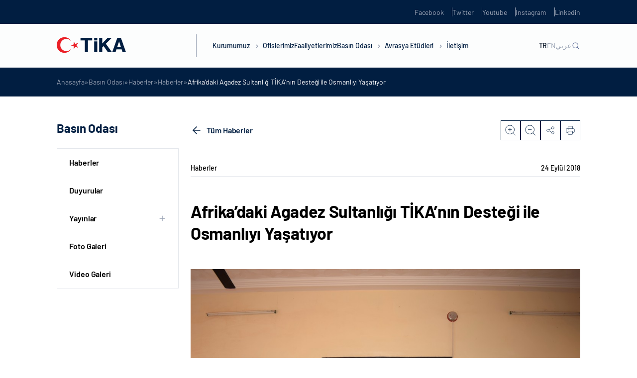

--- FILE ---
content_type: text/html; charset=UTF-8
request_url: https://tika.gov.tr/detail-afrika%27daki_agadez_sultanligi_tika%27nin_destegi_ile_osmanliyi_yasatiyor/
body_size: 20111
content:
<!DOCTYPE html>
<html lang="tr-TR">

<head>
	<meta charset="UTF-8" />
	<meta http-equiv="X-UA-Compatible" content="IE=edge" />
	<meta name="viewport" content="width=device-width, initial-scale=1.0, minimum-scale=1, maximum-scale=1" />
	<meta name='robots' content='index, follow, max-image-preview:large, max-snippet:-1, max-video-preview:-1' />

	<!-- This site is optimized with the Yoast SEO plugin v22.5 - https://yoast.com/wordpress/plugins/seo/ -->
	<title>Afrika&rsquo;daki Agadez Sultanlığı TİKA&rsquo;nın Desteği ile Osmanlıyı Yaşatıyor - TİKA</title>
	<link rel="canonical" href="https://tika.gov.tr/detail-afrika'daki_agadez_sultanligi_tika'nin_destegi_ile_osmanliyi_yasatiyor/" />
	<meta property="og:locale" content="tr_TR" />
	<meta property="og:type" content="article" />
	<meta property="og:title" content="Afrika&rsquo;daki Agadez Sultanlığı TİKA&rsquo;nın Desteği ile Osmanlıyı Yaşatıyor - TİKA" />
	<meta property="og:description" content="Türk İşbirliği ve Koordinasyon Ajansı Başkanlığı (TİKA) tarafından Nijer’in Agadez eyaletinde Agadez Sultanlığının karşılama odasının restorasyonu yapıldı. Karşılama odasının açılış töreni başta Agadez Sultanı Oumarou Ibrahim Oumarou, Agadez Valisi Sadou Soloke ve Agadez Bölgesi Belediyeler Konseyi Başkanı Mohamed Anacko olmak üzere sivil ve asker bir çok devlet görevlisi ve davetlilerin katılımıyla gerçekleştirildi. Agadez Sultanlığı Osmanlı ..." />
	<meta property="og:url" content="https://tika.gov.tr/detail-afrika&#039;daki_agadez_sultanligi_tika&#039;nin_destegi_ile_osmanliyi_yasatiyor/" />
	<meta property="og:site_name" content="TİKA" />
	<meta property="article:published_time" content="2018-09-24T07:55:51+00:00" />
	<meta property="article:modified_time" content="2024-02-16T07:25:22+00:00" />
	<meta property="og:image" content="https://tika.gov.tr/wp-content/uploads/2023/05/1.200.125-861.jpg" />
	<meta property="og:image:width" content="200" />
	<meta property="og:image:height" content="125" />
	<meta property="og:image:type" content="image/jpeg" />
	<meta name="author" content="a.kashoor" />
	<meta name="twitter:card" content="summary_large_image" />
	<meta name="twitter:label1" content="Yazan:" />
	<meta name="twitter:data1" content="a.kashoor" />
	<meta name="twitter:label2" content="Tahmini okuma süresi" />
	<meta name="twitter:data2" content="3 dakika" />
	<script type="application/ld+json" class="yoast-schema-graph">{"@context":"https://schema.org","@graph":[{"@type":"WebPage","@id":"https://tika.gov.tr/detail-afrika%27daki_agadez_sultanligi_tika%27nin_destegi_ile_osmanliyi_yasatiyor/","url":"https://tika.gov.tr/detail-afrika%27daki_agadez_sultanligi_tika%27nin_destegi_ile_osmanliyi_yasatiyor/","name":"Afrika&rsquo;daki Agadez Sultanlığı TİKA&rsquo;nın Desteği ile Osmanlıyı Yaşatıyor - TİKA","isPartOf":{"@id":"https://tika.gov.tr/#website"},"primaryImageOfPage":{"@id":"https://tika.gov.tr/detail-afrika%27daki_agadez_sultanligi_tika%27nin_destegi_ile_osmanliyi_yasatiyor/#primaryimage"},"image":{"@id":"https://tika.gov.tr/detail-afrika%27daki_agadez_sultanligi_tika%27nin_destegi_ile_osmanliyi_yasatiyor/#primaryimage"},"thumbnailUrl":"https://tika.gov.tr/wp-content/uploads/2023/05/1.200.125-861.jpg","datePublished":"2018-09-24T07:55:51+00:00","dateModified":"2024-02-16T07:25:22+00:00","author":{"@id":"https://tika.gov.tr/#/schema/person/fdacf09e71f252dc18487cace13555fb"},"breadcrumb":{"@id":"https://tika.gov.tr/detail-afrika%27daki_agadez_sultanligi_tika%27nin_destegi_ile_osmanliyi_yasatiyor/#breadcrumb"},"inLanguage":"tr","potentialAction":[{"@type":"ReadAction","target":["https://tika.gov.tr/detail-afrika%27daki_agadez_sultanligi_tika%27nin_destegi_ile_osmanliyi_yasatiyor/"]}]},{"@type":"ImageObject","inLanguage":"tr","@id":"https://tika.gov.tr/detail-afrika%27daki_agadez_sultanligi_tika%27nin_destegi_ile_osmanliyi_yasatiyor/#primaryimage","url":"https://tika.gov.tr/wp-content/uploads/2023/05/1.200.125-861.jpg","contentUrl":"https://tika.gov.tr/wp-content/uploads/2023/05/1.200.125-861.jpg","width":200,"height":125},{"@type":"BreadcrumbList","@id":"https://tika.gov.tr/detail-afrika%27daki_agadez_sultanligi_tika%27nin_destegi_ile_osmanliyi_yasatiyor/#breadcrumb","itemListElement":[{"@type":"ListItem","position":1,"name":"Anasayfa","item":"https://tika.gov.tr/"},{"@type":"ListItem","position":2,"name":"Basın Odası","item":"https://tika.gov.tr/basin-odasi/"},{"@type":"ListItem","position":3,"name":"Haberler","item":"https://tika.gov.tr/basin-odasi/haberler/"},{"@type":"ListItem","position":4,"name":"Haberler","item":"https://tika.gov.tr/basin-odasi/haberler/"},{"@type":"ListItem","position":5,"name":"Afrika&rsquo;daki Agadez Sultanlığı TİKA&rsquo;nın Desteği ile Osmanlıyı Yaşatıyor"}]},{"@type":"WebSite","@id":"https://tika.gov.tr/#website","url":"https://tika.gov.tr/","name":"TİKA","description":"","potentialAction":[{"@type":"SearchAction","target":{"@type":"EntryPoint","urlTemplate":"https://tika.gov.tr/?s={search_term_string}"},"query-input":"required name=search_term_string"}],"inLanguage":"tr"},{"@type":"Person","@id":"https://tika.gov.tr/#/schema/person/fdacf09e71f252dc18487cace13555fb","name":"a.kashoor","image":{"@type":"ImageObject","inLanguage":"tr","@id":"https://tika.gov.tr/#/schema/person/image/","url":"https://secure.gravatar.com/avatar/459293bb7a9c38e2f05764a985db4917?s=96&d=mm&r=g","contentUrl":"https://secure.gravatar.com/avatar/459293bb7a9c38e2f05764a985db4917?s=96&d=mm&r=g","caption":"a.kashoor"},"url":"https://tika.gov.tr/author/a-kashoor/"}]}</script>
	<!-- / Yoast SEO plugin. -->


<link rel='dns-prefetch' href='//tika.gov.tr' />
<link rel='dns-prefetch' href='//cdn.jsdelivr.net' />
<link rel='dns-prefetch' href='//player.vimeo.com' />
<link rel="alternate" type="application/rss+xml" title="TİKA &raquo; akışı" href="https://tika.gov.tr/feed/" />
<link rel="alternate" type="application/rss+xml" title="TİKA &raquo; yorum akışı" href="https://tika.gov.tr/comments/feed/" />
<link rel="alternate" type="application/rss+xml" title="TİKA &raquo; Afrika&rsquo;daki Agadez Sultanlığı TİKA&rsquo;nın Desteği ile Osmanlıyı Yaşatıyor yorum akışı" href="https://tika.gov.tr/detail-afrika%27daki_agadez_sultanligi_tika%27nin_destegi_ile_osmanliyi_yasatiyor/feed/" />
<script type="text/javascript">
/* <![CDATA[ */
window._wpemojiSettings = {"baseUrl":"https:\/\/s.w.org\/images\/core\/emoji\/14.0.0\/72x72\/","ext":".png","svgUrl":"https:\/\/s.w.org\/images\/core\/emoji\/14.0.0\/svg\/","svgExt":".svg","source":{"concatemoji":"https:\/\/tika.gov.tr\/wp-includes\/js\/wp-emoji-release.min.js?ver=6.4.7"}};
/*! This file is auto-generated */
!function(i,n){var o,s,e;function c(e){try{var t={supportTests:e,timestamp:(new Date).valueOf()};sessionStorage.setItem(o,JSON.stringify(t))}catch(e){}}function p(e,t,n){e.clearRect(0,0,e.canvas.width,e.canvas.height),e.fillText(t,0,0);var t=new Uint32Array(e.getImageData(0,0,e.canvas.width,e.canvas.height).data),r=(e.clearRect(0,0,e.canvas.width,e.canvas.height),e.fillText(n,0,0),new Uint32Array(e.getImageData(0,0,e.canvas.width,e.canvas.height).data));return t.every(function(e,t){return e===r[t]})}function u(e,t,n){switch(t){case"flag":return n(e,"\ud83c\udff3\ufe0f\u200d\u26a7\ufe0f","\ud83c\udff3\ufe0f\u200b\u26a7\ufe0f")?!1:!n(e,"\ud83c\uddfa\ud83c\uddf3","\ud83c\uddfa\u200b\ud83c\uddf3")&&!n(e,"\ud83c\udff4\udb40\udc67\udb40\udc62\udb40\udc65\udb40\udc6e\udb40\udc67\udb40\udc7f","\ud83c\udff4\u200b\udb40\udc67\u200b\udb40\udc62\u200b\udb40\udc65\u200b\udb40\udc6e\u200b\udb40\udc67\u200b\udb40\udc7f");case"emoji":return!n(e,"\ud83e\udef1\ud83c\udffb\u200d\ud83e\udef2\ud83c\udfff","\ud83e\udef1\ud83c\udffb\u200b\ud83e\udef2\ud83c\udfff")}return!1}function f(e,t,n){var r="undefined"!=typeof WorkerGlobalScope&&self instanceof WorkerGlobalScope?new OffscreenCanvas(300,150):i.createElement("canvas"),a=r.getContext("2d",{willReadFrequently:!0}),o=(a.textBaseline="top",a.font="600 32px Arial",{});return e.forEach(function(e){o[e]=t(a,e,n)}),o}function t(e){var t=i.createElement("script");t.src=e,t.defer=!0,i.head.appendChild(t)}"undefined"!=typeof Promise&&(o="wpEmojiSettingsSupports",s=["flag","emoji"],n.supports={everything:!0,everythingExceptFlag:!0},e=new Promise(function(e){i.addEventListener("DOMContentLoaded",e,{once:!0})}),new Promise(function(t){var n=function(){try{var e=JSON.parse(sessionStorage.getItem(o));if("object"==typeof e&&"number"==typeof e.timestamp&&(new Date).valueOf()<e.timestamp+604800&&"object"==typeof e.supportTests)return e.supportTests}catch(e){}return null}();if(!n){if("undefined"!=typeof Worker&&"undefined"!=typeof OffscreenCanvas&&"undefined"!=typeof URL&&URL.createObjectURL&&"undefined"!=typeof Blob)try{var e="postMessage("+f.toString()+"("+[JSON.stringify(s),u.toString(),p.toString()].join(",")+"));",r=new Blob([e],{type:"text/javascript"}),a=new Worker(URL.createObjectURL(r),{name:"wpTestEmojiSupports"});return void(a.onmessage=function(e){c(n=e.data),a.terminate(),t(n)})}catch(e){}c(n=f(s,u,p))}t(n)}).then(function(e){for(var t in e)n.supports[t]=e[t],n.supports.everything=n.supports.everything&&n.supports[t],"flag"!==t&&(n.supports.everythingExceptFlag=n.supports.everythingExceptFlag&&n.supports[t]);n.supports.everythingExceptFlag=n.supports.everythingExceptFlag&&!n.supports.flag,n.DOMReady=!1,n.readyCallback=function(){n.DOMReady=!0}}).then(function(){return e}).then(function(){var e;n.supports.everything||(n.readyCallback(),(e=n.source||{}).concatemoji?t(e.concatemoji):e.wpemoji&&e.twemoji&&(t(e.twemoji),t(e.wpemoji)))}))}((window,document),window._wpemojiSettings);
/* ]]> */
</script>
<style id='wp-emoji-styles-inline-css' type='text/css'>

	img.wp-smiley, img.emoji {
		display: inline !important;
		border: none !important;
		box-shadow: none !important;
		height: 1em !important;
		width: 1em !important;
		margin: 0 0.07em !important;
		vertical-align: -0.1em !important;
		background: none !important;
		padding: 0 !important;
	}
</style>
<link rel='stylesheet' id='wp-block-library-css' href='https://tika.gov.tr/wp-includes/css/dist/block-library/style.min.css?ver=6.4.7' type='text/css' media='all' />
<style id='classic-theme-styles-inline-css' type='text/css'>
/*! This file is auto-generated */
.wp-block-button__link{color:#fff;background-color:#32373c;border-radius:9999px;box-shadow:none;text-decoration:none;padding:calc(.667em + 2px) calc(1.333em + 2px);font-size:1.125em}.wp-block-file__button{background:#32373c;color:#fff;text-decoration:none}
</style>
<style id='global-styles-inline-css' type='text/css'>
body{--wp--preset--color--black: #000000;--wp--preset--color--cyan-bluish-gray: #abb8c3;--wp--preset--color--white: #ffffff;--wp--preset--color--pale-pink: #f78da7;--wp--preset--color--vivid-red: #cf2e2e;--wp--preset--color--luminous-vivid-orange: #ff6900;--wp--preset--color--luminous-vivid-amber: #fcb900;--wp--preset--color--light-green-cyan: #7bdcb5;--wp--preset--color--vivid-green-cyan: #00d084;--wp--preset--color--pale-cyan-blue: #8ed1fc;--wp--preset--color--vivid-cyan-blue: #0693e3;--wp--preset--color--vivid-purple: #9b51e0;--wp--preset--gradient--vivid-cyan-blue-to-vivid-purple: linear-gradient(135deg,rgba(6,147,227,1) 0%,rgb(155,81,224) 100%);--wp--preset--gradient--light-green-cyan-to-vivid-green-cyan: linear-gradient(135deg,rgb(122,220,180) 0%,rgb(0,208,130) 100%);--wp--preset--gradient--luminous-vivid-amber-to-luminous-vivid-orange: linear-gradient(135deg,rgba(252,185,0,1) 0%,rgba(255,105,0,1) 100%);--wp--preset--gradient--luminous-vivid-orange-to-vivid-red: linear-gradient(135deg,rgba(255,105,0,1) 0%,rgb(207,46,46) 100%);--wp--preset--gradient--very-light-gray-to-cyan-bluish-gray: linear-gradient(135deg,rgb(238,238,238) 0%,rgb(169,184,195) 100%);--wp--preset--gradient--cool-to-warm-spectrum: linear-gradient(135deg,rgb(74,234,220) 0%,rgb(151,120,209) 20%,rgb(207,42,186) 40%,rgb(238,44,130) 60%,rgb(251,105,98) 80%,rgb(254,248,76) 100%);--wp--preset--gradient--blush-light-purple: linear-gradient(135deg,rgb(255,206,236) 0%,rgb(152,150,240) 100%);--wp--preset--gradient--blush-bordeaux: linear-gradient(135deg,rgb(254,205,165) 0%,rgb(254,45,45) 50%,rgb(107,0,62) 100%);--wp--preset--gradient--luminous-dusk: linear-gradient(135deg,rgb(255,203,112) 0%,rgb(199,81,192) 50%,rgb(65,88,208) 100%);--wp--preset--gradient--pale-ocean: linear-gradient(135deg,rgb(255,245,203) 0%,rgb(182,227,212) 50%,rgb(51,167,181) 100%);--wp--preset--gradient--electric-grass: linear-gradient(135deg,rgb(202,248,128) 0%,rgb(113,206,126) 100%);--wp--preset--gradient--midnight: linear-gradient(135deg,rgb(2,3,129) 0%,rgb(40,116,252) 100%);--wp--preset--font-size--small: 13px;--wp--preset--font-size--medium: 20px;--wp--preset--font-size--large: 36px;--wp--preset--font-size--x-large: 42px;--wp--preset--spacing--20: 0.44rem;--wp--preset--spacing--30: 0.67rem;--wp--preset--spacing--40: 1rem;--wp--preset--spacing--50: 1.5rem;--wp--preset--spacing--60: 2.25rem;--wp--preset--spacing--70: 3.38rem;--wp--preset--spacing--80: 5.06rem;--wp--preset--shadow--natural: 6px 6px 9px rgba(0, 0, 0, 0.2);--wp--preset--shadow--deep: 12px 12px 50px rgba(0, 0, 0, 0.4);--wp--preset--shadow--sharp: 6px 6px 0px rgba(0, 0, 0, 0.2);--wp--preset--shadow--outlined: 6px 6px 0px -3px rgba(255, 255, 255, 1), 6px 6px rgba(0, 0, 0, 1);--wp--preset--shadow--crisp: 6px 6px 0px rgba(0, 0, 0, 1);}:where(.is-layout-flex){gap: 0.5em;}:where(.is-layout-grid){gap: 0.5em;}body .is-layout-flow > .alignleft{float: left;margin-inline-start: 0;margin-inline-end: 2em;}body .is-layout-flow > .alignright{float: right;margin-inline-start: 2em;margin-inline-end: 0;}body .is-layout-flow > .aligncenter{margin-left: auto !important;margin-right: auto !important;}body .is-layout-constrained > .alignleft{float: left;margin-inline-start: 0;margin-inline-end: 2em;}body .is-layout-constrained > .alignright{float: right;margin-inline-start: 2em;margin-inline-end: 0;}body .is-layout-constrained > .aligncenter{margin-left: auto !important;margin-right: auto !important;}body .is-layout-constrained > :where(:not(.alignleft):not(.alignright):not(.alignfull)){max-width: var(--wp--style--global--content-size);margin-left: auto !important;margin-right: auto !important;}body .is-layout-constrained > .alignwide{max-width: var(--wp--style--global--wide-size);}body .is-layout-flex{display: flex;}body .is-layout-flex{flex-wrap: wrap;align-items: center;}body .is-layout-flex > *{margin: 0;}body .is-layout-grid{display: grid;}body .is-layout-grid > *{margin: 0;}:where(.wp-block-columns.is-layout-flex){gap: 2em;}:where(.wp-block-columns.is-layout-grid){gap: 2em;}:where(.wp-block-post-template.is-layout-flex){gap: 1.25em;}:where(.wp-block-post-template.is-layout-grid){gap: 1.25em;}.has-black-color{color: var(--wp--preset--color--black) !important;}.has-cyan-bluish-gray-color{color: var(--wp--preset--color--cyan-bluish-gray) !important;}.has-white-color{color: var(--wp--preset--color--white) !important;}.has-pale-pink-color{color: var(--wp--preset--color--pale-pink) !important;}.has-vivid-red-color{color: var(--wp--preset--color--vivid-red) !important;}.has-luminous-vivid-orange-color{color: var(--wp--preset--color--luminous-vivid-orange) !important;}.has-luminous-vivid-amber-color{color: var(--wp--preset--color--luminous-vivid-amber) !important;}.has-light-green-cyan-color{color: var(--wp--preset--color--light-green-cyan) !important;}.has-vivid-green-cyan-color{color: var(--wp--preset--color--vivid-green-cyan) !important;}.has-pale-cyan-blue-color{color: var(--wp--preset--color--pale-cyan-blue) !important;}.has-vivid-cyan-blue-color{color: var(--wp--preset--color--vivid-cyan-blue) !important;}.has-vivid-purple-color{color: var(--wp--preset--color--vivid-purple) !important;}.has-black-background-color{background-color: var(--wp--preset--color--black) !important;}.has-cyan-bluish-gray-background-color{background-color: var(--wp--preset--color--cyan-bluish-gray) !important;}.has-white-background-color{background-color: var(--wp--preset--color--white) !important;}.has-pale-pink-background-color{background-color: var(--wp--preset--color--pale-pink) !important;}.has-vivid-red-background-color{background-color: var(--wp--preset--color--vivid-red) !important;}.has-luminous-vivid-orange-background-color{background-color: var(--wp--preset--color--luminous-vivid-orange) !important;}.has-luminous-vivid-amber-background-color{background-color: var(--wp--preset--color--luminous-vivid-amber) !important;}.has-light-green-cyan-background-color{background-color: var(--wp--preset--color--light-green-cyan) !important;}.has-vivid-green-cyan-background-color{background-color: var(--wp--preset--color--vivid-green-cyan) !important;}.has-pale-cyan-blue-background-color{background-color: var(--wp--preset--color--pale-cyan-blue) !important;}.has-vivid-cyan-blue-background-color{background-color: var(--wp--preset--color--vivid-cyan-blue) !important;}.has-vivid-purple-background-color{background-color: var(--wp--preset--color--vivid-purple) !important;}.has-black-border-color{border-color: var(--wp--preset--color--black) !important;}.has-cyan-bluish-gray-border-color{border-color: var(--wp--preset--color--cyan-bluish-gray) !important;}.has-white-border-color{border-color: var(--wp--preset--color--white) !important;}.has-pale-pink-border-color{border-color: var(--wp--preset--color--pale-pink) !important;}.has-vivid-red-border-color{border-color: var(--wp--preset--color--vivid-red) !important;}.has-luminous-vivid-orange-border-color{border-color: var(--wp--preset--color--luminous-vivid-orange) !important;}.has-luminous-vivid-amber-border-color{border-color: var(--wp--preset--color--luminous-vivid-amber) !important;}.has-light-green-cyan-border-color{border-color: var(--wp--preset--color--light-green-cyan) !important;}.has-vivid-green-cyan-border-color{border-color: var(--wp--preset--color--vivid-green-cyan) !important;}.has-pale-cyan-blue-border-color{border-color: var(--wp--preset--color--pale-cyan-blue) !important;}.has-vivid-cyan-blue-border-color{border-color: var(--wp--preset--color--vivid-cyan-blue) !important;}.has-vivid-purple-border-color{border-color: var(--wp--preset--color--vivid-purple) !important;}.has-vivid-cyan-blue-to-vivid-purple-gradient-background{background: var(--wp--preset--gradient--vivid-cyan-blue-to-vivid-purple) !important;}.has-light-green-cyan-to-vivid-green-cyan-gradient-background{background: var(--wp--preset--gradient--light-green-cyan-to-vivid-green-cyan) !important;}.has-luminous-vivid-amber-to-luminous-vivid-orange-gradient-background{background: var(--wp--preset--gradient--luminous-vivid-amber-to-luminous-vivid-orange) !important;}.has-luminous-vivid-orange-to-vivid-red-gradient-background{background: var(--wp--preset--gradient--luminous-vivid-orange-to-vivid-red) !important;}.has-very-light-gray-to-cyan-bluish-gray-gradient-background{background: var(--wp--preset--gradient--very-light-gray-to-cyan-bluish-gray) !important;}.has-cool-to-warm-spectrum-gradient-background{background: var(--wp--preset--gradient--cool-to-warm-spectrum) !important;}.has-blush-light-purple-gradient-background{background: var(--wp--preset--gradient--blush-light-purple) !important;}.has-blush-bordeaux-gradient-background{background: var(--wp--preset--gradient--blush-bordeaux) !important;}.has-luminous-dusk-gradient-background{background: var(--wp--preset--gradient--luminous-dusk) !important;}.has-pale-ocean-gradient-background{background: var(--wp--preset--gradient--pale-ocean) !important;}.has-electric-grass-gradient-background{background: var(--wp--preset--gradient--electric-grass) !important;}.has-midnight-gradient-background{background: var(--wp--preset--gradient--midnight) !important;}.has-small-font-size{font-size: var(--wp--preset--font-size--small) !important;}.has-medium-font-size{font-size: var(--wp--preset--font-size--medium) !important;}.has-large-font-size{font-size: var(--wp--preset--font-size--large) !important;}.has-x-large-font-size{font-size: var(--wp--preset--font-size--x-large) !important;}
.wp-block-navigation a:where(:not(.wp-element-button)){color: inherit;}
:where(.wp-block-post-template.is-layout-flex){gap: 1.25em;}:where(.wp-block-post-template.is-layout-grid){gap: 1.25em;}
:where(.wp-block-columns.is-layout-flex){gap: 2em;}:where(.wp-block-columns.is-layout-grid){gap: 2em;}
.wp-block-pullquote{font-size: 1.5em;line-height: 1.6;}
</style>
<link rel='stylesheet' id='ctf_styles-css' href='https://tika.gov.tr/wp-content/plugins/custom-twitter-feeds-pro/css/ctf-styles.min.css?ver=2.4.1' type='text/css' media='all' />
<link rel='stylesheet' id='tika-style-css' href='https://tika.gov.tr/wp-content/themes/tika/style.css?ver=6.4.7' type='text/css' media='all' />
<link rel='stylesheet' id='tika-main-css' href='https://tika.gov.tr/wp-content/themes/tika/dist/css/main.min.css?ver=6.4.7' type='text/css' media='all' />
<link rel='stylesheet' id='tika-swiper-css' href='https://cdn.jsdelivr.net/npm/swiper/swiper-bundle.min.js?ver=6.4.7' type='text/css' media='all' />
<link rel="https://api.w.org/" href="https://tika.gov.tr/wp-json/" /><link rel="alternate" type="application/json" href="https://tika.gov.tr/wp-json/wp/v2/posts/144172" /><link rel="EditURI" type="application/rsd+xml" title="RSD" href="https://tika.gov.tr/xmlrpc.php?rsd" />
<meta name="generator" content="WordPress 6.4.7" />
<link rel='shortlink' href='https://tika.gov.tr/?p=144172' />
<link rel="alternate" type="application/json+oembed" href="https://tika.gov.tr/wp-json/oembed/1.0/embed?url=https%3A%2F%2Ftika.gov.tr%2Fdetail-afrika%2527daki_agadez_sultanligi_tika%2527nin_destegi_ile_osmanliyi_yasatiyor%2F" />
<link rel="alternate" type="text/xml+oembed" href="https://tika.gov.tr/wp-json/oembed/1.0/embed?url=https%3A%2F%2Ftika.gov.tr%2Fdetail-afrika%2527daki_agadez_sultanligi_tika%2527nin_destegi_ile_osmanliyi_yasatiyor%2F&#038;format=xml" />
<link rel="icon" href="https://tika.gov.tr/wp-content/uploads/2023/01/cropped-tika-favicon-32x32.png" sizes="32x32" />
<link rel="icon" href="https://tika.gov.tr/wp-content/uploads/2023/01/cropped-tika-favicon-192x192.png" sizes="192x192" />
<link rel="apple-touch-icon" href="https://tika.gov.tr/wp-content/uploads/2023/01/cropped-tika-favicon-180x180.png" />
<meta name="msapplication-TileImage" content="https://tika.gov.tr/wp-content/uploads/2023/01/cropped-tika-favicon-270x270.png" />
</head>

<body class="post-template-default single single-post postid-144172 single-format-standard body-news-detail language-tr">
		<section class="header-up-side">
    <div class="container">
        <div class="header-up-side-main">
            <ul class="header-up-side-list">
                                    <li class="header-up-side-list-item">
                        <a href="https://www.facebook.com/TikaTurkiye" target="_blank" class="header-up-side-list-item-link">Facebook</a>
                    </li>
                                    <li class="header-up-side-list-item">
                        <a href="https://twitter.com/Tika_Turkiye" target="_blank" class="header-up-side-list-item-link">Twitter</a>
                    </li>
                                    <li class="header-up-side-list-item">
                        <a href="https://www.youtube.com/channel/UCu7Kw-IqmzKA_y3ACBHFCiQ" target="_blank" class="header-up-side-list-item-link">Youtube</a>
                    </li>
                                    <li class="header-up-side-list-item">
                        <a href="https://www.instagram.com/tika_turkiye/" target="_blank" class="header-up-side-list-item-link">Instagram</a>
                    </li>
                                    <li class="header-up-side-list-item">
                        <a href="https://www.linkedin.com/company/11336991/" target="_blank" class="header-up-side-list-item-link">Linkedin</a>
                    </li>
                            </ul>
        </div>
    </div>
</section>

<header class="header ">
    <div class="container w-100 h-100">
        <div class="header-main">
                            <div class="header-logo">
                    <a href="https://tika.gov.tr">
                        <figure>
                            <img src="https://tika.gov.tr/wp-content/uploads/2025/12/tika_logo_139x39px.png" alt="">                        </figure>
                    </a>
                </div>
                        <div class="header-nav">
                <nav class="header-nav-menu">
                    <div class="header-nav-menu-m-search">
                        <div class="header-nav-menu-m-search-form">
                            <form action="https://tika.gov.tr/" method="get">
                                <input id="search-placeholder" type="text" name="s">
                                <label for="search-placeholder">Ara</label>
                            </form>
                        </div>
                    </div>
                    <ul class="header-nav-menu-list">
                                                        <li class="header-nav-menu-list-item">
                                    <a href="javascript:;" class="header-nav-menu-list-item-link">Kurumumuz <i class="header-nav-menu-list-item-angle"></i></a>

                                                                            <div class="header-nav-menu-dropdown row-2">
                                            <div class="header-nav-menu-dropdown-contain">
                                                <div class="header-nav-menu-dropdown-prev-btn">
                                                    <div class="container">
                                                        <div class="header-nav-menu-dropdown-prev-btn-title">
                                                            <h6>Kurumumuz</h6>
                                                        </div>
                                                    </div>
                                                </div>
                                                <div class="container w-100 h-100">
                                                    <div class="header-nav-menu-dropdown-main">
                                                        <div class="header-nav-menu-dropdown-article">
                                                            <div class="header-nav-menu-dropdown-article-title">
                                                                <h5>Kurumumuz</h5>
                                                            </div>
                                                            <div class="header-nav-menu-dropdown-article-text">
                                                                <p>TİKA, köklü tarihinden emanet aldığı kardeşlik ve dayanışma ruhunu daha fazla insana ulaştırmak için çıktığı bu yolda 30 yılı geride bıraktı. Başta yeni kurulan Türk Cumhuriyetleri ve komşu ülkeler ile güçlü iş birlikleri tesis etmesi amacıyla 1992 yılında kurulan TİKA, Türkiye’nin istikrarlı büyümesi ve uluslararası alanda artan etkisi neticesinde bugün 5 kıtada faaliyetlerini sürdürmektedir.</p>
                                                            </div>
                                                        </div>
                                                        <div class="header-nav-menu-dropdown-content">
                                                            <div class="header-nav-menu-dropdown-content-col">
                                                                <ul class="header-nav-menu-dropdown-content-list nav">

                                                                                                                                                <li class="header-nav-menu-dropdown-content-list-item">
                                                                                <a href="https://tika.gov.tr/kurumumuz/hakkimizda/" class="header-nav-menu-dropdown-content-list-item-link" >Hakkımızda</a>

                                                                                
                                                                            </li>
                                                                                                                                                <li class="header-nav-menu-dropdown-content-list-item">
                                                                                <a href="https://tika.gov.tr/kurumumuz/baskan/" class="header-nav-menu-dropdown-content-list-item-link" >Başkan</a>

                                                                                
                                                                            </li>
                                                                                                                                                <li class="header-nav-menu-dropdown-content-list-item">
                                                                                <a href="https://tika.gov.tr/kurumumuz/tarihce/" class="header-nav-menu-dropdown-content-list-item-link" >Tarihçe</a>

                                                                                
                                                                            </li>
                                                                                                                                                <li class="header-nav-menu-dropdown-content-list-item">
                                                                                <a href="javascript:;" class="header-nav-menu-dropdown-content-list-item-link" data-target="#mevzuat" data-toggle="tab">Mevzuat</a>

                                                                                                                                                                    <div class="header-nav-menu-dropdown-content-list-item-accordion">
                                                                                        <ul class="header-nav-menu-dropdown-content-list-item-accordion-list">
                                                                                                                                                                                                <li class="header-nav-menu-dropdown-content-list-item-accordion-list-item">
                                                                                                        <a href="https://tika.gov.tr/kurumumuz/mevzuat/teskilat-kanunu/" class="header-nav-menu-dropdown-content-list-item-accordion-list-item-link">Teşkilat Kanunu</a>
                                                                                                    </li>
                                                                                                                                                                                                <li class="header-nav-menu-dropdown-content-list-item-accordion-list-item">
                                                                                                        <a href="https://tika.gov.tr/kurumumuz/mevzuat/yonetmelikler/" class="header-nav-menu-dropdown-content-list-item-accordion-list-item-link">Yönetmelikler</a>
                                                                                                    </li>
                                                                                                                                                                                                <li class="header-nav-menu-dropdown-content-list-item-accordion-list-item">
                                                                                                        <a href="https://tika.gov.tr/kurumumuz/mevzuat/yonergeler/" class="header-nav-menu-dropdown-content-list-item-accordion-list-item-link">Yönergeler</a>
                                                                                                    </li>
                                                                                                                                                                                                <li class="header-nav-menu-dropdown-content-list-item-accordion-list-item">
                                                                                                        <a href="https://tika.gov.tr/kurumumuz/mevzuat/esaslar/" class="header-nav-menu-dropdown-content-list-item-accordion-list-item-link">Esaslar</a>
                                                                                                    </li>
                                                                                                                                                                                                <li class="header-nav-menu-dropdown-content-list-item-accordion-list-item">
                                                                                                        <a href="https://tika.gov.tr/kurumumuz/mevzuat/ilgili-genelgeler/" class="header-nav-menu-dropdown-content-list-item-accordion-list-item-link">İlgili Genelgeler</a>
                                                                                                    </li>
                                                                                                                                                                                    </ul>
                                                                                    </div>
                                                                                
                                                                            </li>
                                                                                                                                                <li class="header-nav-menu-dropdown-content-list-item">
                                                                                <a href="https://tika.gov.tr/kurumumuz/bakan/" class="header-nav-menu-dropdown-content-list-item-link" >Bakan</a>

                                                                                
                                                                            </li>
                                                                                                                                                <li class="header-nav-menu-dropdown-content-list-item">
                                                                                <a href="https://tika.gov.tr/kurumumuz/teskilat-semasi/" class="header-nav-menu-dropdown-content-list-item-link" >Teşkilat Şeması</a>

                                                                                
                                                                            </li>
                                                                                                                                                <li class="header-nav-menu-dropdown-content-list-item">
                                                                                <a href="https://tika.gov.tr/kurumumuz/bakan-yardimcisi/" class="header-nav-menu-dropdown-content-list-item-link" >Bakan Yardımcısı</a>

                                                                                
                                                                            </li>
                                                                                                                                                <li class="header-nav-menu-dropdown-content-list-item">
                                                                                <a href="https://tika.gov.tr/kurumumuz/kurumsal-kimlik/" class="header-nav-menu-dropdown-content-list-item-link" >Kurumsal Kimlik</a>

                                                                                
                                                                            </li>
                                                                                                                                    </ul>
                                                            </div>

                                                                                                                                <div class="header-nav-menu-dropdown-content-col tab-content">
                                                                        <ul class="header-nav-menu-dropdown-content-tab tab-pane" id="mevzuat">
                                                                                                                                                                <li class="header-nav-menu-dropdown-content-tab-item">
                                                                                        <a href="https://tika.gov.tr/kurumumuz/mevzuat/teskilat-kanunu/" class="header-nav-menu-dropdown-content-tab-item-link">Teşkilat Kanunu</a>
                                                                                    </li>
                                                                                                                                                                <li class="header-nav-menu-dropdown-content-tab-item">
                                                                                        <a href="https://tika.gov.tr/kurumumuz/mevzuat/yonetmelikler/" class="header-nav-menu-dropdown-content-tab-item-link">Yönetmelikler</a>
                                                                                    </li>
                                                                                                                                                                <li class="header-nav-menu-dropdown-content-tab-item">
                                                                                        <a href="https://tika.gov.tr/kurumumuz/mevzuat/yonergeler/" class="header-nav-menu-dropdown-content-tab-item-link">Yönergeler</a>
                                                                                    </li>
                                                                                                                                                                <li class="header-nav-menu-dropdown-content-tab-item">
                                                                                        <a href="https://tika.gov.tr/kurumumuz/mevzuat/esaslar/" class="header-nav-menu-dropdown-content-tab-item-link">Esaslar</a>
                                                                                    </li>
                                                                                                                                                                <li class="header-nav-menu-dropdown-content-tab-item">
                                                                                        <a href="https://tika.gov.tr/kurumumuz/mevzuat/ilgili-genelgeler/" class="header-nav-menu-dropdown-content-tab-item-link">İlgili Genelgeler</a>
                                                                                    </li>
                                                                                                                                                    </ul>
                                                                    </div>
                                                            

                                                        </div>
                                                    </div>
                                                </div>
                                            </div>
                                        </div>
                                                                    </li>
                                                        <li class="header-nav-menu-list-item">
                                    <a href="https://tika.gov.tr/ofislerimiz/" class="header-nav-menu-list-item-link">Ofislerimiz </a>

                                                                    </li>
                                                        <li class="header-nav-menu-list-item">
                                    <a href="https://tika.gov.tr/faaliyetlerimiz/" class="header-nav-menu-list-item-link">Faaliyetlerimiz </a>

                                                                    </li>
                                                        <li class="header-nav-menu-list-item">
                                    <a href="javascript:;" class="header-nav-menu-list-item-link">Basın Odası <i class="header-nav-menu-list-item-angle"></i></a>

                                                                            <div class="header-nav-menu-dropdown row-1">
                                            <div class="header-nav-menu-dropdown-contain">
                                                <div class="header-nav-menu-dropdown-prev-btn">
                                                    <div class="container">
                                                        <div class="header-nav-menu-dropdown-prev-btn-title">
                                                            <h6>Basın Odası</h6>
                                                        </div>
                                                    </div>
                                                </div>
                                                <div class="container w-100 h-100">
                                                    <div class="header-nav-menu-dropdown-main">
                                                        <div class="header-nav-menu-dropdown-article">
                                                            <div class="header-nav-menu-dropdown-article-title">
                                                                <h5>Basın Odası</h5>
                                                            </div>
                                                            <div class="header-nav-menu-dropdown-article-text">
                                                                <p></p>
                                                            </div>
                                                        </div>
                                                        <div class="header-nav-menu-dropdown-content">
                                                            <div class="header-nav-menu-dropdown-content-col">
                                                                <ul class="header-nav-menu-dropdown-content-list nav">

                                                                                                                                                <li class="header-nav-menu-dropdown-content-list-item">
                                                                                <a href="https://tika.gov.tr/basin-odasi/haberler/" class="header-nav-menu-dropdown-content-list-item-link" >Haberler</a>

                                                                                
                                                                            </li>
                                                                                                                                                <li class="header-nav-menu-dropdown-content-list-item">
                                                                                <a href="https://tika.gov.tr/basin-odasi/duyurular/" class="header-nav-menu-dropdown-content-list-item-link" >Duyurular</a>

                                                                                
                                                                            </li>
                                                                                                                                                <li class="header-nav-menu-dropdown-content-list-item">
                                                                                <a href="javascript:;" class="header-nav-menu-dropdown-content-list-item-link" data-target="#yayinlar" data-toggle="tab">Yayınlar</a>

                                                                                                                                                                    <div class="header-nav-menu-dropdown-content-list-item-accordion">
                                                                                        <ul class="header-nav-menu-dropdown-content-list-item-accordion-list">
                                                                                                                                                                                                <li class="header-nav-menu-dropdown-content-list-item-accordion-list-item">
                                                                                                        <a href="https://tika.gov.tr/basin-odasi/yayinlar/turkiye-kalkinma-yardimlari-raporlari/" class="header-nav-menu-dropdown-content-list-item-accordion-list-item-link">Türkiye Kalkınma Yardımları Raporları</a>
                                                                                                    </li>
                                                                                                                                                                                                <li class="header-nav-menu-dropdown-content-list-item-accordion-list-item">
                                                                                                        <a href="https://tika.gov.tr/basin-odasi/yayinlar/tika-faaliyet-raporlari/" class="header-nav-menu-dropdown-content-list-item-accordion-list-item-link">TİKA Faaliyet Raporları</a>
                                                                                                    </li>
                                                                                                                                                                                                <li class="header-nav-menu-dropdown-content-list-item-accordion-list-item">
                                                                                                        <a href="https://tika.gov.tr/basin-odasi/yayinlar/stratejik-plan/" class="header-nav-menu-dropdown-content-list-item-accordion-list-item-link">Stratejik Plan</a>
                                                                                                    </li>
                                                                                                                                                                                                <li class="header-nav-menu-dropdown-content-list-item-accordion-list-item">
                                                                                                        <a href="https://tika.gov.tr/basin-odasi/yayinlar/performans-programi/" class="header-nav-menu-dropdown-content-list-item-accordion-list-item-link">Performans Programı</a>
                                                                                                    </li>
                                                                                                                                                                                                <li class="header-nav-menu-dropdown-content-list-item-accordion-list-item">
                                                                                                        <a href="https://tika.gov.tr/basin-odasi/yayinlar/kurumsal-mali-durum-ve-beklentiler/" class="header-nav-menu-dropdown-content-list-item-accordion-list-item-link">Kurumsal Mali Durum ve Beklentiler</a>
                                                                                                    </li>
                                                                                                                                                                                                <li class="header-nav-menu-dropdown-content-list-item-accordion-list-item">
                                                                                                        <a href="https://tika.gov.tr/basin-odasi/yayinlar/tanitim-brosurleri/" class="header-nav-menu-dropdown-content-list-item-accordion-list-item-link">Tanıtım Broşürleri</a>
                                                                                                    </li>
                                                                                                                                                                                                <li class="header-nav-menu-dropdown-content-list-item-accordion-list-item">
                                                                                                        <a href="https://tika.gov.tr/basin-odasi/yayinlar/prestij-eserler/" class="header-nav-menu-dropdown-content-list-item-accordion-list-item-link">Prestij Eserler</a>
                                                                                                    </li>
                                                                                                                                                                                                <li class="header-nav-menu-dropdown-content-list-item-accordion-list-item">
                                                                                                        <a href="" class="header-nav-menu-dropdown-content-list-item-accordion-list-item-link"></a>
                                                                                                    </li>
                                                                                                                                                                                    </ul>
                                                                                    </div>
                                                                                
                                                                            </li>
                                                                                                                                                <li class="header-nav-menu-dropdown-content-list-item">
                                                                                <a href="https://tika.gov.tr/basin-odasi/foto-galeri/" class="header-nav-menu-dropdown-content-list-item-link" >Foto Galeri</a>

                                                                                
                                                                            </li>
                                                                                                                                                <li class="header-nav-menu-dropdown-content-list-item">
                                                                                <a href="https://tika.gov.tr/basin-odasi/video-galeri/" class="header-nav-menu-dropdown-content-list-item-link" >Video Galeri</a>

                                                                                
                                                                            </li>
                                                                                                                                    </ul>
                                                            </div>

                                                                                                                                <div class="header-nav-menu-dropdown-content-col tab-content">
                                                                        <ul class="header-nav-menu-dropdown-content-tab tab-pane" id="yayinlar">
                                                                                                                                                                <li class="header-nav-menu-dropdown-content-tab-item">
                                                                                        <a href="https://tika.gov.tr/basin-odasi/yayinlar/turkiye-kalkinma-yardimlari-raporlari/" class="header-nav-menu-dropdown-content-tab-item-link">Türkiye Kalkınma Yardımları Raporları</a>
                                                                                    </li>
                                                                                                                                                                <li class="header-nav-menu-dropdown-content-tab-item">
                                                                                        <a href="https://tika.gov.tr/basin-odasi/yayinlar/tika-faaliyet-raporlari/" class="header-nav-menu-dropdown-content-tab-item-link">TİKA Faaliyet Raporları</a>
                                                                                    </li>
                                                                                                                                                                <li class="header-nav-menu-dropdown-content-tab-item">
                                                                                        <a href="https://tika.gov.tr/basin-odasi/yayinlar/stratejik-plan/" class="header-nav-menu-dropdown-content-tab-item-link">Stratejik Plan</a>
                                                                                    </li>
                                                                                                                                                                <li class="header-nav-menu-dropdown-content-tab-item">
                                                                                        <a href="https://tika.gov.tr/basin-odasi/yayinlar/performans-programi/" class="header-nav-menu-dropdown-content-tab-item-link">Performans Programı</a>
                                                                                    </li>
                                                                                                                                                                <li class="header-nav-menu-dropdown-content-tab-item">
                                                                                        <a href="https://tika.gov.tr/basin-odasi/yayinlar/kurumsal-mali-durum-ve-beklentiler/" class="header-nav-menu-dropdown-content-tab-item-link">Kurumsal Mali Durum ve Beklentiler</a>
                                                                                    </li>
                                                                                                                                                                <li class="header-nav-menu-dropdown-content-tab-item">
                                                                                        <a href="https://tika.gov.tr/basin-odasi/yayinlar/tanitim-brosurleri/" class="header-nav-menu-dropdown-content-tab-item-link">Tanıtım Broşürleri</a>
                                                                                    </li>
                                                                                                                                                                <li class="header-nav-menu-dropdown-content-tab-item">
                                                                                        <a href="https://tika.gov.tr/basin-odasi/yayinlar/prestij-eserler/" class="header-nav-menu-dropdown-content-tab-item-link">Prestij Eserler</a>
                                                                                    </li>
                                                                                                                                                                <li class="header-nav-menu-dropdown-content-tab-item">
                                                                                        <a href="" class="header-nav-menu-dropdown-content-tab-item-link"></a>
                                                                                    </li>
                                                                                                                                                    </ul>
                                                                    </div>
                                                            

                                                        </div>
                                                    </div>
                                                </div>
                                            </div>
                                        </div>
                                                                    </li>
                                                        <li class="header-nav-menu-list-item">
                                    <a href="javascript:;" class="header-nav-menu-list-item-link">Avrasya Etüdleri <i class="header-nav-menu-list-item-angle"></i></a>

                                                                            <div class="header-nav-menu-dropdown row-2">
                                            <div class="header-nav-menu-dropdown-contain">
                                                <div class="header-nav-menu-dropdown-prev-btn">
                                                    <div class="container">
                                                        <div class="header-nav-menu-dropdown-prev-btn-title">
                                                            <h6>Avrasya Etüdleri</h6>
                                                        </div>
                                                    </div>
                                                </div>
                                                <div class="container w-100 h-100">
                                                    <div class="header-nav-menu-dropdown-main">
                                                        <div class="header-nav-menu-dropdown-article">
                                                            <div class="header-nav-menu-dropdown-article-title">
                                                                <h5>Avrasya Etüdleri</h5>
                                                            </div>
                                                            <div class="header-nav-menu-dropdown-article-text">
                                                                <p></p>
                                                            </div>
                                                        </div>
                                                        <div class="header-nav-menu-dropdown-content">
                                                            <div class="header-nav-menu-dropdown-content-col">
                                                                <ul class="header-nav-menu-dropdown-content-list nav">

                                                                                                                                                <li class="header-nav-menu-dropdown-content-list-item">
                                                                                <a href="https://tika.gov.tr/avrasya-etudleri/hakkimizda/" class="header-nav-menu-dropdown-content-list-item-link" >Hakkımızda</a>

                                                                                
                                                                            </li>
                                                                                                                                                <li class="header-nav-menu-dropdown-content-list-item">
                                                                                <a href="https://tika.gov.tr/avrasya-etudleri/tum-sayilar/" class="header-nav-menu-dropdown-content-list-item-link" >Tüm Sayılar</a>

                                                                                
                                                                            </li>
                                                                                                                                                <li class="header-nav-menu-dropdown-content-list-item">
                                                                                <a href="https://tika.gov.tr/avrasya-etudleri/yayin-ilkeleri/" class="header-nav-menu-dropdown-content-list-item-link" >Yayın İlkeleri</a>

                                                                                
                                                                            </li>
                                                                                                                                                <li class="header-nav-menu-dropdown-content-list-item">
                                                                                <a href="https://tika.gov.tr/avrasya-etudleri/makale-gonder/" class="header-nav-menu-dropdown-content-list-item-link" >Makale Gönder</a>

                                                                                
                                                                            </li>
                                                                                                                                                <li class="header-nav-menu-dropdown-content-list-item">
                                                                                <a href="https://tika.gov.tr/avrasya-etudleri/arastirma-ve-yayin-etigi/" class="header-nav-menu-dropdown-content-list-item-link" >Araştırma ve Yayın Etiği</a>

                                                                                
                                                                            </li>
                                                                                                                                                <li class="header-nav-menu-dropdown-content-list-item">
                                                                                <a href="https://tika.gov.tr/avrasya-etudleri/kurullar/" class="header-nav-menu-dropdown-content-list-item-link" >Kurullar</a>

                                                                                
                                                                            </li>
                                                                                                                                    </ul>
                                                            </div>

                                                            

                                                        </div>
                                                    </div>
                                                </div>
                                            </div>
                                        </div>
                                                                    </li>
                                                        <li class="header-nav-menu-list-item">
                                    <a href="https://tika.gov.tr/iletisim/" class="header-nav-menu-list-item-link">İletişim </a>

                                                                    </li>
                        


                    </ul>
                    <div class="header-nav-menu-m-content">
                        <ul class="header-nav-menu-m-content-social">
                                                            <li class="header-nav-menu-m-content-social-item">
                                    <a href="https://www.facebook.com/TikaTurkiye" target="_blank" class="header-nav-menu-m-content-social-item-link">Facebook</a>
                                </li>
                                                            <li class="header-nav-menu-m-content-social-item">
                                    <a href="https://twitter.com/Tika_Turkiye" target="_blank" class="header-nav-menu-m-content-social-item-link">Twitter</a>
                                </li>
                                                            <li class="header-nav-menu-m-content-social-item">
                                    <a href="https://www.youtube.com/channel/UCu7Kw-IqmzKA_y3ACBHFCiQ" target="_blank" class="header-nav-menu-m-content-social-item-link">Youtube</a>
                                </li>
                                                            <li class="header-nav-menu-m-content-social-item">
                                    <a href="https://www.instagram.com/tika_turkiye/" target="_blank" class="header-nav-menu-m-content-social-item-link">Instagram</a>
                                </li>
                                                            <li class="header-nav-menu-m-content-social-item">
                                    <a href="https://www.linkedin.com/company/11336991/" target="_blank" class="header-nav-menu-m-content-social-item-link">Linkedin</a>
                                </li>
                                                    </ul>
                        <div class="header-nav-menu-m-content-language">
                                                                <a href="javascript:;" class="is-active">Türkçe</a>
                                                                                                <a href="https://tika.gov.tr/en/">English</a>
                                                                                                <a href="https://tika.gov.tr/ar/">العربية</a>
                                                                                    </div>
                    </div>
                </nav>
            </div>
            <div class="header-actions">
                <div class="header-actions-language">
                                                <a href="javascript:;" class="is-active">tr</a>
                                                                        <a href="https://tika.gov.tr/en/">en</a>
                                                                        <a href="https://tika.gov.tr/ar/">عربي</a>
                                                            </div>
                <div class="header-actions-search">
                    <i>
                        <svg width="24" height="24" viewBox="0 0 24 24" fill="none" xmlns="http://www.w3.org/2000/svg">
                            <circle cx="11" cy="11.0001" r="7" stroke="#62719C" stroke-width="1.5" stroke-miterlimit="10" />
                            <path d="M16 16.0001L20 20.0001" stroke="#62719C" stroke-width="1.5" stroke-miterlimit="10" />
                        </svg>
                    </i>
                </div>
            </div>
            <div class="header-bars">
                <span></span>
                <span></span>
                <span></span>
            </div>
            <div class="header-search">
                <div class="container">
                    <div class="header-search-main">
                        <div class="header-search-form">
                            <form action="https://tika.gov.tr/" method="get">
                                <input id="search-placeholder" type="text" name="s" />
                                <label for="search-placeholder">Ara</label>
                            </form>
                        </div>
                        <div class="header-search-cancel"></div>
                    </div>
                </div>
            </div>
        </div>
    </div>
</header>		<main class="main-news-detail remove-animate">
			<section class="breadcrumb">
    <div class="container">
        <div class="breadcrumb-content"><span><span><a href="https://tika.gov.tr/">Anasayfa</a></span> » <span><a href="https://tika.gov.tr/basin-odasi/">Basın Odası</a></span> » <span><a href="https://tika.gov.tr/basin-odasi/haberler/">Haberler</a></span> » <span><a href="https://tika.gov.tr/basin-odasi/haberler/">Haberler</a></span> » <span class="breadcrumb_last" aria-current="page">Afrika&rsquo;daki Agadez Sultanlığı TİKA&rsquo;nın Desteği ile Osmanlıyı Yaşatıyor</span></span></div>    </div>
</section>			<section class="news-detail">
				<div class="container">
					<div class="row">
						<div class="col-lg-3">
    <div class="sidebar">
        <div class="sidebar-title fadeInUp-scroll" data-delay="200">
            <h3>Basın Odası</h3>
        </div>
        <div class="sidebar-list fadeInUp-scroll" data-delay="300">
            <ul>
                                                            <li >
                            <a href="https://tika.gov.tr/basin-odasi/haberler/">Haberler</a>
                        </li>

                                                                                <li >
                            <a href="https://tika.gov.tr/basin-odasi/duyurular/">Duyurular</a>
                        </li>

                                                        
                        <li class="is-dropdown " id="accordionyayinlar">
                            <div class="is-dropdown-head" id="heading-yayinlar" type="button" data-toggle="collapse" data-target="#collapse-yayinlar" aria-expanded="false" aria-controls="collapse-yayinlar">
                                Yayınlar                            </div>
                            <div class="is-dropdown-body collapse " id="collapse-yayinlar" aria-labelledby="heading-yayinlar" data-parent="#accordionyayinlar">
                                                                        <div class="is-dropdown-body-item ">
                                            <a href="https://tika.gov.tr/basin-odasi/yayinlar/turkiye-kalkinma-yardimlari-raporlari/">Türkiye Kalkınma Yardımları Raporları</a>
                                        </div>
                                                                                                            <div class="is-dropdown-body-item ">
                                            <a href="https://tika.gov.tr/basin-odasi/yayinlar/stratejik-plan/">Stratejik Plan</a>
                                        </div>
                                                                                                            <div class="is-dropdown-body-item ">
                                            <a href="https://tika.gov.tr/basin-odasi/yayinlar/performans-programi/">Performans Programı</a>
                                        </div>
                                                                                                            <div class="is-dropdown-body-item ">
                                            <a href="https://tika.gov.tr/basin-odasi/yayinlar/kurumsal-mali-durum-ve-beklentiler/">Kurumsal Mali Durum ve Beklentiler</a>
                                        </div>
                                                                                                            <div class="is-dropdown-body-item ">
                                            <a href="https://tika.gov.tr/basin-odasi/yayinlar/tika-faaliyet-raporlari/">TİKA Faaliyet Raporları</a>
                                        </div>
                                                                                                            <div class="is-dropdown-body-item ">
                                            <a href="https://tika.gov.tr/basin-odasi/yayinlar/sureli-yayinlar/">Süreli Yayınlar</a>
                                        </div>
                                                                                                            <div class="is-dropdown-body-item ">
                                            <a href="https://tika.gov.tr/basin-odasi/yayinlar/tanitim-brosurleri/">Tanıtım Broşürleri</a>
                                        </div>
                                                                                                            <div class="is-dropdown-body-item ">
                                            <a href="https://tika.gov.tr/basin-odasi/yayinlar/prestij-eserler/">Prestij Eserler</a>
                                        </div>
                                                                                                </div>
                        </li>
                                                                                <li >
                            <a href="https://tika.gov.tr/basin-odasi/foto-galeri/">Foto Galeri</a>
                        </li>

                                                                                <li >
                            <a href="https://tika.gov.tr/basin-odasi/video-galeri/">Video Galeri</a>
                        </li>

                                                </ul>
        </div>
    </div>
</div>						<div class="col-lg-9">
							<div class="general-head other-version fadeInUp-scroll" data-delay="300">
								<div class="general-head-link">
									<a href="https://tika.gov.tr/basin-odasi/haberler/">
										<i>
											<svg width="24" height="24" viewBox="0 0 24 24" fill="none" xmlns="http://www.w3.org/2000/svg">
												<path d="M19 12H5" stroke="#011E41" stroke-width="1.5" stroke-linecap="round" stroke-linejoin="round" />
												<path d="M12 19L5 12L12 5" stroke="#011E41" stroke-width="1.5" stroke-linecap="round" stroke-linejoin="round" />
											</svg>
										</i>
										<span>Tüm Haberler</span>
									</a>
								</div>
								<div class="general-head-actions">
    <div class="general-head-actions-item">
        <a href="javascript:;" id="enlarge" data-selector=".news-detail-title h1, .news-detail-content > *, .news-detail-box-content-text > *">
            <i>
                <svg width="23" height="23" viewBox="0 0 23 23" fill="none" xmlns="http://www.w3.org/2000/svg">
                    <path d="M10.1667 19.3333C15.2293 19.3333 19.3333 15.2293 19.3333 10.1667C19.3333 5.10406 15.2293 1 10.1667 1C5.10406 1 1 5.10406 1 10.1667C1 15.2293 5.10406 19.3333 10.1667 19.3333Z" stroke="#011E41" stroke-linecap="round" stroke-linejoin="round" />
                    <path d="M10.167 13.5007V6.83398" stroke="#011E41" stroke-linecap="round" stroke-linejoin="round" />
                    <path d="M13.4997 10.166L6.83301 10.166" stroke="#011E41" stroke-linecap="round" stroke-linejoin="round" />
                    <path d="M21.833 21.834L16.833 16.834" stroke="#011E41" stroke-linecap="round" stroke-linejoin="round" />
                </svg>
            </i>
        </a>
    </div>
    <div class="general-head-actions-item">
        <a href="javascript:;" id="shrink" data-selector=".news-detail-title h1, .news-detail-content > *, .news-detail-box-content-text > *">
            <i>
                <svg width="23" height="23" viewBox="0 0 23 23" fill="none" xmlns="http://www.w3.org/2000/svg">
                    <path d="M10.1667 19.3333C15.2293 19.3333 19.3333 15.2293 19.3333 10.1667C19.3333 5.10406 15.2293 1 10.1667 1C5.10406 1 1 5.10406 1 10.1667C1 15.2293 5.10406 19.3333 10.1667 19.3333Z" stroke="#011E41" stroke-linecap="round" stroke-linejoin="round" />
                    <path d="M13.5 10.1667L6.83334 10.1667" stroke="#011E41" stroke-linecap="round" stroke-linejoin="round" />
                    <path d="M21.8333 21.8333L16.8333 16.8333" stroke="#011E41" stroke-linecap="round" stroke-linejoin="round" />
                </svg>
            </i>
        </a>
    </div>
    <div class="general-head-actions-item">
        <div href="javascript:;" class="share">
            <i>
                <svg width="30" height="30" viewBox="0 0 30 30" fill="none" xmlns="http://www.w3.org/2000/svg">
                    <g clip-path="url(#clip0_1_45922)">
                        <path d="M10.6911 12.6426C11.993 13.9445 11.993 16.0553 10.6911 17.3573C9.38916 18.6592 7.27835 18.6592 5.97643 17.3573C4.67452 16.0553 4.67452 13.9445 5.97643 12.6426C7.27835 11.3407 9.38916 11.3407 10.6911 12.6426M24.0236 5.97643C25.3255 7.27835 25.3255 9.38916 24.0236 10.6911C22.7217 11.993 20.6109 11.993 19.309 10.6911C18.0071 9.38916 18.0071 7.27835 19.309 5.97643C20.6109 4.67452 22.7217 4.67452 24.0236 5.97643M24.0236 19.3089C25.3255 20.6108 25.3255 22.7216 24.0236 24.0235C22.7217 25.3254 20.6109 25.3254 19.309 24.0235C18.0071 22.7216 18.0071 20.6108 19.309 19.3089C20.6109 18.007 22.7217 18.007 24.0236 19.3089M11.3 13.5125L18.7 9.8125M11.3 16.4875L18.7 20.1875" stroke="#011E41" stroke-linecap="round" stroke-linejoin="round" />
                    </g>
                    <defs>
                        <clipPath id="clip0_1_45922">
                            <rect width="30" height="30" fill="white" />
                        </clipPath>
                    </defs>
                </svg>
            </i>
            <div class="share-list">
                <a href="https://www.facebook.com/sharer/sharer.php?u=https://tika.gov.tr/detail-afrika%27daki_agadez_sultanligi_tika%27nin_destegi_ile_osmanliyi_yasatiyor/" class="facebook-share">
                    <i>
                        <svg width="24" height="24" viewBox="0 0 24 24" fill="none" xmlns="http://www.w3.org/2000/svg">
												<g clip-path="url(#clip0_1_46110)">
													<path d="M16.3072 13.0002L16.7597 10.1252H13.883V8.25023C13.883 7.43773 14.2708 6.68773 15.5638 6.68773H16.889V4.21898C16.889 4.21898 15.6931 4.00023 14.5617 4.00023C12.2021 4.00023 10.6506 5.40648 10.6506 7.90648V10.1252H8.00012V13.0002H10.6506V20.0002H13.883V13.0002H16.3072Z" fill="#011E41" />
												</g>
												<defs>
													<clipPath id="clip0_1_46110">
														<rect width="24" height="24" fill="white" />
													</clipPath>
												</defs>
											</svg>


                    </i>
                </a>
                <a href="https://twitter.com/intent/tweet?url=https://tika.gov.tr/detail-afrika%27daki_agadez_sultanligi_tika%27nin_destegi_ile_osmanliyi_yasatiyor/&#038;text=Afrika&rsquo;daki%20Agadez%20Sultanlığı%20TİKA&rsquo;nın%20Desteği%20ile%20Osmanlıyı%20Yaşatıyor" class="twitter-share">
                    <i>
                        <svg width="24" height="24" viewBox="0 0 24 24" fill="none" xmlns="http://www.w3.org/2000/svg">
												<g clip-path="url(#clip0_1_46112)">
													<path d="M19.1684 8.47493C19.8729 7.9689 20.507 7.36167 21.0001 6.65324C20.3661 6.92312 19.6263 7.12553 18.8866 7.193C19.6616 6.75445 20.2252 6.07975 20.507 5.23637C19.8025 5.64119 18.9923 5.94481 18.1821 6.11348C17.4776 5.40505 16.5265 5.00023 15.4698 5.00023C13.4267 5.00023 11.7712 6.58577 11.7712 8.5424C11.7712 8.81228 11.8064 9.08216 11.8768 9.35204C8.81225 9.18336 6.0647 7.76649 4.233 5.64119C3.91597 6.14722 3.73985 6.75445 3.73985 7.42914C3.73985 8.6436 4.3739 9.72312 5.39543 10.3641C4.7966 10.3303 4.19777 10.1954 3.70462 9.92553V9.95926C3.70462 11.6797 4.97272 13.0966 6.66353 13.434C6.38173 13.5014 6.02948 13.5689 5.71245 13.5689C5.46588 13.5689 5.25453 13.5352 5.00795 13.5014C5.46588 14.9183 6.83965 15.9303 8.46 15.9641C7.1919 16.9087 5.60678 17.4822 3.88075 17.4822C3.56372 17.4822 3.28192 17.4484 3.00012 17.4147C4.62047 18.4267 6.55785 19.0002 8.67135 19.0002C15.4698 19.0002 19.1684 13.6364 19.1684 8.94722C19.1684 8.77854 19.1684 8.6436 19.1684 8.47493Z" fill="#011E41" />
												</g>
												<defs>
													<clipPath id="clip0_1_46112">
														<rect width="24" height="24" fill="white" />
													</clipPath>
												</defs>
											</svg>

                    </i>
                </a>
                <a href="https://www.linkedin.com/shareArticle?mini=true&#038;url=https://tika.gov.tr/detail-afrika%27daki_agadez_sultanligi_tika%27nin_destegi_ile_osmanliyi_yasatiyor/&#038;title=Afrika&rsquo;daki%20Agadez%20Sultanlığı%20TİKA&rsquo;nın%20Desteği%20ile%20Osmanlıyı%20Yaşatıyor" class="linkedin-share">
                    <i>
                        <svg width="24" height="24" viewBox="0 0 24 24" fill="none" xmlns="http://www.w3.org/2000/svg">
												<g clip-path="url(#clip0_1_46118)">
													<path d="M7.57155 20.0002V9.29777H4.25012V20.0002H7.57155ZM5.89298 7.866C6.96441 7.866 7.82155 6.97115 7.82155 5.89732C7.82155 4.85929 6.96441 4.00023 5.89298 4.00023C4.85726 4.00023 4.00012 4.85929 4.00012 5.89732C4.00012 6.97115 4.85726 7.866 5.89298 7.866ZM19.9644 20.0002L20.0001 14.13C20.0001 11.2664 19.3573 9.04721 16.0001 9.04721C14.393 9.04721 13.3216 9.94206 12.8573 10.7653H12.8216V9.29777H9.64298V20.0002H12.9644V14.7027C12.9644 13.3067 13.2144 11.9823 14.9287 11.9823C16.643 11.9823 16.6787 13.5573 16.6787 14.8101V20.0002H19.9644Z" fill="#011E41" />
												</g>
												<defs>
													<clipPath id="clip0_1_46118">
														<rect width="24" height="24" fill="white" />
													</clipPath>
												</defs>
											</svg>

                    </i>
                </a>
            </div>
        </div>
    </div>
    <div class="general-head-actions-item">
        <a href="javascript:;" id="print">
            <i>
                <svg width="30" height="30" viewBox="0 0 30 30" fill="none" xmlns="http://www.w3.org/2000/svg">
                    <g clip-path="url(#clip0_1_45928)">
                        <path d="M8.75 10V5C8.75 4.31 9.31 3.75 10 3.75H20C20.69 3.75 21.25 4.31 21.25 5V10M8.75 21.25H6.25C4.86875 21.25 3.75 20.1313 3.75 18.75V12.5C3.75 11.1187 4.86875 10 6.25 10H23.75C25.1313 10 26.25 11.1187 26.25 12.5V18.75C26.25 20.1313 25.1313 21.25 23.75 21.25H21.25" stroke="#011E41" stroke-linecap="round" stroke-linejoin="round" />
                        <path d="M8.75 13.75H10M8.75 17.25H21.25V25C21.25 25.69 20.69 26.25 20 26.25H10C9.31 26.25 8.75 25.69 8.75 25V17.25Z" stroke="#011E41" stroke-linecap="round" stroke-linejoin="round" />
                    </g>
                    <defs>
                        <clipPath id="clip0_1_45928">
                            <rect width="30" height="30" fill="white" />
                        </clipPath>
                    </defs>
                </svg>
            </i>
        </a>
    </div>
</div>							</div>

							<div class="announcements-detail-title fadeInUp-scroll" data-delay="400">
								<h4>Haberler</h4>
								<span>24 Eylül 2018</span>
							</div>

							<div class="news-detail-title fadeInUp-scroll" data-delay="500">
								<h1>Afrika&rsquo;daki Agadez Sultanlığı TİKA&rsquo;nın Desteği ile Osmanlıyı Yaşatıyor</h1>
							</div>
							<div class="news-detail-slider fadeInUp-scroll" data-delay="600">
								<div class="swiper newsDetailSlider">
									<div class="swiper-wrapper">
																						<div class="swiper-slide">
													<img src="https://tika.gov.tr/wp-content/uploads/2023/05/1.1024-1276.jpg" alt="">
												</div>
																							<div class="swiper-slide">
													<img src="https://tika.gov.tr/wp-content/uploads/2023/05/2.1024-1233.jpg" alt="">
												</div>
																							<div class="swiper-slide">
													<img src="https://tika.gov.tr/wp-content/uploads/2023/05/4.1024-929.jpg" alt="">
												</div>
																							<div class="swiper-slide">
													<img src="https://tika.gov.tr/wp-content/uploads/2023/05/5.1024-587.jpg" alt="">
												</div>
																				</div>
									<div class="news-detail-slider-actions">
										<div class="swiper-pagination"></div>
										<div class="news-detail-slider-actions-button">
											<div class="news-detail-slider-prev">
												<i>
													<svg width="24" height="24" viewBox="0 0 24 24" fill="none" xmlns="http://www.w3.org/2000/svg">
														<path d="M8 16L4 12L8 8" stroke="#E4E7EC" stroke-width="1.5" stroke-miterlimit="10" />
														<path d="M4 12L20 12" stroke="#E4E7EC" stroke-width="1.5" stroke-miterlimit="10" />
													</svg>
												</i>
											</div>
											<div class="news-detail-slider-next">
												<svg viewBox="0 0 100 100" width="48" height="48" style="stroke-dasharray: 0, 999;">
													<circle cx="50" stroke="#011E41" cy="50" r="48"></circle>
												</svg>
												<i>
													<svg width="24" height="24" viewBox="0 0 24 24" fill="none" xmlns="http://www.w3.org/2000/svg">
														<path d="M16 8L20 12L16 16" stroke="#1D2939" stroke-width="1.5" stroke-miterlimit="10" />
														<path d="M20 12H4" stroke="#1D2939" stroke-width="1.5" stroke-miterlimit="10" />
													</svg>
												</i>
											</div>
										</div>
									</div>
								</div>
							</div>
							<div class="news-detail-content fadeInUp-scroll" data-delay="700">
								<p style="text-align: justify;"><strong>Türk İşbirliği ve Koordinasyon Ajansı Başkanlığı (TİKA) tarafından Nijer’in Agadez eyaletinde Agadez Sultanlığının karşılama odasının restorasyonu yapıldı. </strong></p>
<p style="text-align: justify;">Karşılama odasının açılış töreni başta Agadez Sultanı Oumarou Ibrahim Oumarou, Agadez Valisi Sadou Soloke ve Agadez Bölgesi Belediyeler Konseyi Başkanı Mohamed Anacko olmak üzere sivil ve asker bir çok devlet görevlisi ve davetlilerin katılımıyla gerçekleştirildi.</p>
<p style="text-align: justify;">Agadez Sultanlığı Osmanlı İmparatorluğu döneminden bu yana varlığını sürdürüyor. 1400’lü yılların başlarında Agadez’den kabilelerin Padişahın huzuruna çıkarak kendilerini yönetecek bir lider istemeleri üzerine Padişah, siyahi bir cariyesinden doğma Yunus isimli şehzadesini bölgeye yollar. Yunus Sultan’ın maiyeti ile birlikte bölgeye ulaşması üzerine Agadez Sultanlığı da kurulmuş olur. Çoğunluğu Tuareg kültüründen olan Agadez Sultanlığı o günden bugüne “İstanbuleva” (İstanbul’dan gelen) halkı olarak anılıyor.</p>
<p style="text-align: justify;">Programın açılışında konuşan Agadez Sultanı Oumarou Ibrahim Oumarou İstanbuleva halkının tarihini şöyle anlatıyor;</p>
<p style="text-align: justify;">“İç anarşi ve dış tehditler neticesinde Tuareg halkı, birlik ve kimlik sorununa kalıcı bir çözüm aramaya yöneldi. Oluşturulan konfederasyonların içinde çok etkili olan din adamları meseleye el attılar ve kalıcı bir çözüm önerdiler.İçlerinden birinin üstünlüğünü kabul etmeyen konfederasyonların davranışları neticesinde, çözümü yurtdışında bir lider aramakta buldular. Bu lider dünyadaki birçok halk tarafından saygı gören bir imparatorluktan gelmeli idi. Bu yüzden uzak bir ülkede bir sultana gitmeye karar verildi.</p>
<p style="text-align: justify;">Bu tehlikeli ve asil misyonu gerçekleştirmek için yola çıkan ve 400 savaşçıdan oluşan kuvvetli bir kervan yolda birçok zorlukla karşılaşıyor. Zorlu yolculuk koşullarından dolayı kervandan yalnızca 7 temsilci Bab-ı Ali’ye ulaşmayı başardı ve Sahara sınırlarında halklarını mahvedebilecek olan sorunları Padişah’a anlattı. Bu konularda çok hassas olan Padişah, cariyelerinden birinden olma bir şehzadeyi bu iş için tayin etti. Şehzade, fedaileri ve saray maiyetinden oluşan heyet yola çıktı. Yabancı Sultan, Tuareg halkının kendisini rütbesiyle onurlandırdığı bir atmosferde bölgeye ulaştı. Düzenlenen güvenoyu töreni için çeşitli konfederasyonların delegeleri bu tarihsel etkinliğe davet edildi”</p>
<p style="text-align: justify;">Sultan Yunus’un soyundan geldiğini belirten Agadez Sultanı Oumarou İbrahim Oumarou, kadı görevi görerek kabileler arasındaki uyuşmazlıkların çözümünde aktif rol üstleniyor. Nijer devleti nezdinde itibarı olan Sultan’ın aynı zamanda bölgenin gelişimi ve açlığın azaltılması, işsizlerin iş bulmalarına yardımcı olma, evlenecek imkanı olmayanlara destek olma gibi sosyal işlevleri de bulunuyor.</p>
							</div>
							<div class="news-detail-box fadeInUp-scroll" data-delay="800">
								<h4>Sonraki Haber</h4>
								
								<div class="news-detail-box-content">
									<img src="https://tika.gov.tr/wp-content/uploads/2023/05/SUDAN-1.200.125.jpg">
									<div class="news-detail-box-content-text">
										<h5>TİKA Sudan&rsquo;da ATKAP ile Eğiticiler Yetiştirmeye Başladı</h5>
										<p>Türk İşbirliği ve Koordinasyon Ajansı Başkanlığı (TİKA), İslam Ülkeleri İstatistik, Ekonomik ve Sosyal Araştırma ve Eğitim Merkezi (SESRIC), T.C. Sağlık Bakanlığı ve Sudan Federal Sağlık Bakanlığı işbirliğinde Hartum’da Afet ve Acil Durum Müdahalelerine Giriş (ADG) modülü...</p>
									</div>
									<a href="https://tika.gov.tr/detail-tika_sudan%27da_atkap_ile_egiticiler_yetistirmeye_basladi/">
										<i>
											<svg width="16" height="16" viewBox="0 0 16 16" fill="none" xmlns="http://www.w3.org/2000/svg">
												<path d="M3.33325 12.6666L12.6666 3.33331" stroke="white" stroke-miterlimit="10" />
												<path d="M12.6667 13.3333V3.33331H2.66675" stroke="white" stroke-miterlimit="10" />
											</svg>
										</i>
									</a>
								</div>
							</div>
						</div>
					</div>
				</div>
			</section>
		</main>

<footer class="footer">
	<div class="container">
		<div class="footer-main">
			<div class="footer-up">
				<div class="row">
					<div class="col-lg-3 col-md-6">
						<div class="footer-up-col">
							<div class="footer-up-logo">
								<figure>
									<img src="https://tika.gov.tr/wp-content/uploads/2025/12/6-tika_guncel_logo_KTBli-beyaz-01.png" alt="">								</figure>
							</div>
						</div>
					</div>
					<div class="col-lg-4 offset-lg-1 col-md-6">
						<div class="footer-up-col">
							<div class="footer-up-site-name">
								<h4>
									T.C. KÜLTÜR VE TURİZM BAKANLIĞI<br />
Türk İşbirliği ve Koordinasyon Ajansı Başkanlığı								</h4>
							</div>
						</div>
					</div>
					<div class="col-lg-4 col-md-12">
						<div class="footer-up-col">
							<ul class="footer-up-social">
								<li>
									<a href="https://www.facebook.com/TikaTurkiye" target="_blank">
										<i>
											<svg width="24" height="24" viewBox="0 0 24 24" fill="none" xmlns="http://www.w3.org/2000/svg">
												<g clip-path="url(#clip0_1_46110)">
													<path d="M16.3072 13.0002L16.7597 10.1252H13.883V8.25023C13.883 7.43773 14.2708 6.68773 15.5638 6.68773H16.889V4.21898C16.889 4.21898 15.6931 4.00023 14.5617 4.00023C12.2021 4.00023 10.6506 5.40648 10.6506 7.90648V10.1252H8.00012V13.0002H10.6506V20.0002H13.883V13.0002H16.3072Z" fill="#011E41" />
												</g>
												<defs>
													<clipPath id="clip0_1_46110">
														<rect width="24" height="24" fill="white" />
													</clipPath>
												</defs>
											</svg>
										</i>
									</a>
								</li>
								<li>
									<a href="https://twitter.com/Tika_Turkiye" target="_blank">
										<i>
											<svg width="15" height="14" viewBox="0 0 15 14" fill="none" xmlns="http://www.w3.org/2000/svg">
												<path d="M0.0363998 0L5.8116 7.7218L0 14H1.30805L6.3962 8.5032L10.5071 14H14.9581L8.8579 5.8439L14.2673 0H12.9593L8.2735 5.0623L4.4874 0H0.0363998ZM1.95995 0.96341H4.0047L13.0343 13.0366H10.9895L1.95995 0.96341Z" fill="white" />
											</svg>

										</i>
									</a>
								</li>
								<li>
									<a href="https://www.youtube.com/channel/UCu7Kw-IqmzKA_y3ACBHFCiQ" target="_blank">
										<i>
											<svg width="24" height="24" viewBox="0 0 24 24" fill="none" xmlns="http://www.w3.org/2000/svg">
												<g clip-path="url(#clip0_1_46114)">
													<path d="M20.6052 7.90648C20.4078 7.15648 19.7826 6.56273 19.0257 6.37523C17.6107 6.00023 12.0166 6.00023 12.0166 6.00023C12.0166 6.00023 6.38952 6.00023 4.97453 6.37523C4.21767 6.56273 3.59244 7.15648 3.395 7.90648C3.00012 9.21898 3.00012 12.0315 3.00012 12.0315C3.00012 12.0315 3.00012 14.8127 3.395 16.1565C3.59244 16.9065 4.21767 17.469 4.97453 17.6565C6.38952 18.0002 12.0166 18.0002 12.0166 18.0002C12.0166 18.0002 17.6107 18.0002 19.0257 17.6565C19.7826 17.469 20.4078 16.9065 20.6052 16.1565C21.0001 14.8127 21.0001 12.0315 21.0001 12.0315C21.0001 12.0315 21.0001 9.21898 20.6052 7.90648ZM10.1738 14.5627V9.50023L14.8466 12.0315L10.1738 14.5627Z" fill="#011E41" />
												</g>
												<defs>
													<clipPath id="clip0_1_46114">
														<rect width="24" height="24" fill="white" />
													</clipPath>
												</defs>
											</svg>
										</i>
									</a>
								</li>
								<li>
									<a href="https://www.instagram.com/tika_turkiye/" target="_blank">
										<i>
											<svg width="24" height="24" viewBox="0 0 24 24" fill="none" xmlns="http://www.w3.org/2000/svg">
												<g clip-path="url(#clip0_1_46116)">
													<path d="M15.3001 19.944C16.5815 19.8833 17.7166 19.5905 18.6518 18.6516C19.587 17.7162 19.8796 16.5808 19.9439 15.2991C20.0189 13.9781 20.0189 10.0223 19.9439 8.70133C19.8832 7.41961 19.5905 6.28428 18.6518 5.34887C17.7166 4.4135 16.5815 4.12073 15.3001 4.05648C13.9794 3.98148 10.0209 3.98148 8.70016 4.05648C7.42231 4.11714 6.28723 4.40991 5.34848 5.34531C4.40972 6.28072 4.12057 7.41605 4.05633 8.69777C3.98139 10.0188 3.98139 13.9781 4.05633 15.2991C4.11702 16.5808 4.40972 17.7162 5.34848 18.6516C6.28723 19.587 7.41876 19.8797 8.70016 19.944C10.0209 20.019 13.9794 20.019 15.3001 19.944ZM12.0019 18.5587C10.8383 18.5587 8.33611 18.6516 7.28668 18.2374C6.58708 17.9589 6.04808 17.4198 5.76612 16.7165C5.34849 15.6633 5.44486 13.1641 5.44486 12.0002C5.44486 10.8363 5.35204 8.3336 5.76612 7.28394C6.04453 6.58419 6.58349 6.04507 7.28668 5.76304C8.33966 5.34532 10.8383 5.44172 12.0019 5.44172C13.1655 5.44172 15.6677 5.34887 16.7171 5.76304C17.4167 6.04151 17.9557 6.5806 18.2377 7.28394C18.6553 8.33716 18.559 10.8363 18.559 12.0002C18.559 13.1641 18.6553 15.6668 18.2377 16.7165C17.9593 17.4163 17.4203 17.9554 16.7171 18.2374C15.6641 18.6551 13.1655 18.5587 12.0019 18.5587ZM16.271 8.68704C16.7992 8.68704 17.2276 8.2622 17.2276 7.73022C17.2276 7.20183 16.7992 6.77341 16.271 6.77341C15.7427 6.77341 15.3144 7.20183 15.3144 7.73022C15.3144 8.25861 15.7391 8.68704 16.271 8.68704ZM12.0019 16.1024C14.2721 16.1024 16.1032 14.2709 16.1032 12.0002C16.1032 9.72955 14.2721 7.89803 12.0019 7.89803C9.73174 7.89803 7.90062 9.72955 7.90062 12.0002C7.90062 14.2709 9.73174 16.1024 12.0019 16.1024ZM12.0019 14.6672C10.5349 14.6672 9.33554 13.4711 9.33554 12.0002C9.33554 10.5293 10.5313 9.33327 12.0019 9.33327C13.4725 9.33327 14.6683 10.5293 14.6683 12.0002C14.6683 13.4711 13.4689 14.6672 12.0019 14.6672Z" fill="#011E41" />
												</g>
												<defs>
													<clipPath id="clip0_1_46116">
														<rect width="24" height="24" fill="white" />
													</clipPath>
												</defs>
											</svg>
										</i>
									</a>
								</li>
								<li>
									<a href="https://www.linkedin.com/company/11336991/" target="_blank">
										<i>
											<svg width="24" height="24" viewBox="0 0 24 24" fill="none" xmlns="http://www.w3.org/2000/svg">
												<g clip-path="url(#clip0_1_46118)">
													<path d="M7.57155 20.0002V9.29777H4.25012V20.0002H7.57155ZM5.89298 7.866C6.96441 7.866 7.82155 6.97115 7.82155 5.89732C7.82155 4.85929 6.96441 4.00023 5.89298 4.00023C4.85726 4.00023 4.00012 4.85929 4.00012 5.89732C4.00012 6.97115 4.85726 7.866 5.89298 7.866ZM19.9644 20.0002L20.0001 14.13C20.0001 11.2664 19.3573 9.04721 16.0001 9.04721C14.393 9.04721 13.3216 9.94206 12.8573 10.7653H12.8216V9.29777H9.64298V20.0002H12.9644V14.7027C12.9644 13.3067 13.2144 11.9823 14.9287 11.9823C16.643 11.9823 16.6787 13.5573 16.6787 14.8101V20.0002H19.9644Z" fill="#011E41" />
												</g>
												<defs>
													<clipPath id="clip0_1_46118">
														<rect width="24" height="24" fill="white" />
													</clipPath>
												</defs>
											</svg>
										</i>
									</a>
								</li>
							</ul>
						</div>
					</div>
				</div>
			</div>
			<div class="footer-body">
				<div class="row">
					<div class="col-lg-3">
						<div class="footer-body-info">
							<div class="footer-body-info-item">
								<h6>Adres</h6>
								<address>GMK Bulvarı No:140 / Anadolu Meydanı PK: 06570 Çankaya/ANKARA</address>
							</div>
							<div class="footer-body-info-item">
								<h6>Telefon</h6>
								<a href="tel:+90 312 939 70 00">+90 312 939 70 00</a>
							</div>
							<div class="footer-body-info-item">
								<h6>Faks</h6>
								<a href="tel:+90 312 939 75 15-16">+90 312 939 75 15-16</a>
							</div>
						</div>
					</div>
					<div class="col-lg-3 offset-lg-1">
						<div class="footer-body-menu">
							<div class="footer-body-menu-accordion">
								<a href="javascript:;" class="footer-body-menu-item">Kurumumuz</a>
								<ul>
																														<li>
												<a href="https://tika.gov.tr/kurumumuz/hakkimizda/" target="">
													Hakkımızda												</a>
											</li>
																				<li>
												<a href="https://tika.gov.tr/kurumumuz/tarihce/" target="">
													Tarihçe												</a>
											</li>
																				<li>
												<a href="https://tika.gov.tr/kurumumuz/bakan/" target="">
													Bakan												</a>
											</li>
																				<li>
												<a href="https://tika.gov.tr/kurumumuz/bakan-yardimcisi/" target="">
													Bakan Yardımcısı												</a>
											</li>
																				<li>
												<a href="https://tika.gov.tr/kurumumuz/baskan/" target="">
													Başkan												</a>
											</li>
																				<li>
												<a href="https://tika.gov.tr/kurumumuz/mevzuat/" target="">
													Mevzuat												</a>
											</li>
																				<li>
												<a href="https://tika.gov.tr/kurumumuz/teskilat-semasi/" target="">
													Teşkilat Şeması												</a>
											</li>
																				<li>
												<a href="https://tika.gov.tr/kurumumuz/kurumsal-kimlik/" target="">
													Kurumsal Kimlik												</a>
											</li>
																	</ul>
							</div>
						</div>
					</div>
					<div class="col-lg-3">
						<div class="footer-body-menu">
																	<a href="https://tika.gov.tr/ofislerimiz/" target="" class="footer-body-menu-item">
											Program Koordinasyon Ofislerimiz										</a>
																	<a href="https://tika.gov.tr/faaliyetlerimiz/" target="" class="footer-body-menu-item">
											Faaliyetlerimiz										</a>
														<div class="footer-body-menu-accordion">
								<a href="javascript:;" class="footer-body-menu-item">Basın Odası</a>
								<ul>
																														<li>
												<a href="https://tika.gov.tr/basin-odasi/haberler/" target="">
													Haberler												</a>
											</li>

																				<li>
												<a href="https://tika.gov.tr/basin-odasi/duyurular/" target="">
													Duyurular												</a>
											</li>

																				<li>
												<a href="https://tika.gov.tr/basin-odasi/yayinlar/" target="">
													Yayınlar												</a>
											</li>

																				<li>
												<a href="https://tika.gov.tr/basin-odasi/foto-galeri/" target="">
													Foto Galeri												</a>
											</li>

																				<li>
												<a href="https://tika.gov.tr/basin-odasi/video-galeri/" target="">
													Video Galeri												</a>
											</li>

																	</ul>
							</div>
						</div>
					</div>
					<div class="col-lg-2">
						<div class="footer-body-menu">
																	<a href="https://tika.gov.tr/iletisim/" target="" class="footer-body-menu-item">
											İletişim										</a>
																	<a href="https://tika.gov.tr/bilgi-edinme-basvuru-formu/" target="" class="footer-body-menu-item">
											Bilgi Edinme Başvuru Formu										</a>
																	<a href="https://tika.gov.tr/iletisim/kvkk-aydinlatma-metni/" target="" class="footer-body-menu-item">
											KVKK Aydınlatma Metni										</a>
																	<a href="https://tika.gov.tr/iletisim/gizlilik-politikamiz/" target="" class="footer-body-menu-item">
											Gizlilik Politikası										</a>
																	<a href="https://tika.gov.tr/bilgi-guvenligi-politikasi/" target="" class="footer-body-menu-item">
											Bilgi Güvenliği Politikası										</a>
																	<a href="https://tika.gov.tr/iso27001/" target="" class="footer-body-menu-item">
											ISO 27001 Belgesi										</a>
													</div>
					</div>
				</div>
			</div>
			<div class="footer-down">
				<div class="footer-down-copyright">
					<p>© 2024 T.C.Kültür ve Turizm Bakanlığı - Tüm hakları saklıdır.</p>
				</div>
				<ul class="footer-down-policys">
												<li>
								<a href="https://tika.gov.tr/bilgi-guvenligi-politikasi/">Bilgi Güvenliği Politikası</a>
							</li>
												<li>
								<a href="https://tika.gov.tr/iso27001/">ISO27001</a>
							</li>
												<li>
								<a href="https://tika.gov.tr/iletisim/kvkk-aydinlatma-metni/">KVKK Aydınlatma Metni</a>
							</li>
												<li>
								<a href="https://tika.gov.tr/iletisim/gizlilik-politikamiz/">Gizlilik Politikası</a>
							</li>
									</ul>
			</div>
		</div>
	</div>
</footer>

<section class="cookie">
	<div class="cookie-main">
		<div class="cookie-title">Çerez Politikası</div>
		<div class="cookie-text">
			<p>Bu internet sitesinde, kullanıcı deneyimini geliştirmek ve internet sitesinin verimli çalışmasını sağlamak amacıyla çerezler kullanılmaktadır.</p>
		</div>
		<div class="cookie-action">
			<button type="button">Çerezleri Kabul Et</button>
			<a href="javascript:;">Gizle</a>
		</div>
	</div>
</section>
<script type="text/javascript" src="https://tika.gov.tr/wp-content/themes/tika/dist/js/lib.min.js?ver=6.4.7" id="tika-lib-js"></script>
<script type="text/javascript" src="https://cdn.jsdelivr.net/npm/chart.js?ver=6.4.7" id="tika-chart-js"></script>
<script type="text/javascript" src="https://player.vimeo.com/api/player.js?ver=6.4.7" id="tika-vimeo-player-js"></script>
<script type="text/javascript" src="https://tika.gov.tr/wp-content/themes/tika/dist/js/core.min.js?ver=6.4.7" id="tika-core-js"></script>
<script type="text/javascript" id="tika-app-js-extra">
/* <![CDATA[ */
var tika_ajax = {"ajax_url":"https:\/\/tika.gov.tr\/wp-admin\/admin-ajax.php","nonce":"a935c81713"};
/* ]]> */
</script>
<script type="text/javascript" src="https://tika.gov.tr/wp-content/themes/tika/inc/ajax/core-ajax.js?ver=6.4.7" id="tika-app-js"></script>
<script type="text/javascript" src="https://tika.gov.tr/wp-includes/js/comment-reply.min.js?ver=6.4.7" id="comment-reply-js" async="async" data-wp-strategy="async"></script>

<script>
	// (function(i,s,o,g,r,a,m){i['GoogleAnalyticsObject']=r;i[r]=i[r]||function(){
	// 	(i[r].q=i[r].q||[]).push(arguments)},i[r].l=1*new Date();a=s.createElement(o),
	// 	m=s.getElementsByTagName(o)[0];a.async=1;a.src=g;m.parentNode.insertBefore(a,m)
	// })(window,document,'script','//www.google-analytics.com/analytics.js','ga');

	// ga('create', 'UA-21708853-2', 'auto');
	// ga('send', 'pageview');

	</script>

<!--
			____                                    _
		|  _ \                                  | |
		| |_) | __ _ ___  _____      _____  _ __| | __
		|  _ < / _` / __|/ _ \ \ /\ / / _ \| '__| |/ /
		| |_) | (_| \__ \  __/\ V  V / (_) | |  |   <
		|____/ \__,_|___/\___| \_/\_/ \___/|_|  |_|\_\

		** https://basework.studio **
-->


</body>

</html>

--- FILE ---
content_type: image/svg+xml
request_url: https://tika.gov.tr/wp-content/themes/tika/dist/img/static/light-gray-accordion-plus-icon.svg
body_size: 283
content:
<svg width="16" height="16" viewBox="0 0 16 16" fill="none" xmlns="http://www.w3.org/2000/svg">
<path d="M8 2.66666V13.3333" stroke="#98A2B3" stroke-width="1.5" stroke-miterlimit="10"/>
<path d="M13.3333 8H2.66663" stroke="#98A2B3" stroke-width="1.5" stroke-miterlimit="10"/>
</svg>
